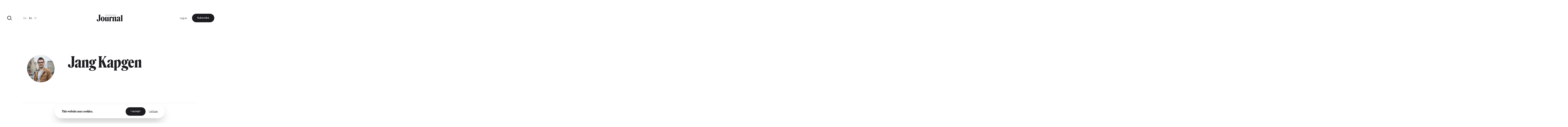

--- FILE ---
content_type: text/html; charset=UTF-8
request_url: https://journal.lu/en/jang-kapgen
body_size: 14767
content:
<!DOCTYPE html>
<html lang="en" dir="ltr" prefix="og: https://ogp.me/ns#">
<head>
  <meta charset="utf-8" />
<link rel="canonical" href="https://journal.lu/en/jang-kapgen" />
<meta property="og:site_name" content="Lëtzebuerger Journal" />
<meta property="og:url" content="https://journal.lu/en/jang-kapgen" />
<meta property="og:title" content="Jang Kapgen" />
<meta property="og:image" content="https://www.journal.lu/themes/journal/src/img/journal-metaimg.jpg" />
<meta property="og:image:secure_url" content="https://www.journal.lu/themes/journal/src/img/journal-metaimg.jpg" />
<meta name="twitter:card" content="summary_large_image" />
<meta name="twitter:site" content="@letzjournal" />
<meta name="twitter:image" content="https://www.journal.lu/themes/journal/src/img/journal-metaimg.jpg" />
<meta name="Generator" content="Drupal 10 (https://www.drupal.org); Commerce 3" />
<meta name="MobileOptimized" content="width" />
<meta name="HandheldFriendly" content="true" />
<meta name="viewport" content="width=device-width, initial-scale=1.0" />
<link rel="alternate" hreflang="de" href="https://journal.lu/de/jang-kapgen" />
<link rel="alternate" hreflang="en" href="https://journal.lu/en/jang-kapgen" />
<link rel="alternate" hreflang="fr" href="https://journal.lu/fr/jang-kapgen" />

    <title>Jang Kapgen | Lëtzebuerger Journal</title>
    <script>
        if(navigator.userAgent.toLowerCase().indexOf("chrome")>-1){var o=["\n %c made by %c explose %c https://www.explose.com/","font-family:Arial; font-size:15px; color: #fff; background: #000; padding:20px 0 20px 20px","font-family:Arial; font-weight:bold; font-size:15px; color: #fff; background: #000; padding:20px 0 20px 0"," font-size:10px; color: #fff; background: #000; padding:25px 20px 21px"];window.console.log.apply(console,o)}else if(window.console){window.console.log("Made by Explose - https://www.explose.com")};
    </script>
    <link rel="icon" href="/themes/journal/src/img/favicon.svg">
<meta name="viewport" content="width=device-width, initial-scale=1.0, maximum-scale=1.0, user-scalable=0">
    <style type="text/css">
[x-cloak] { display: none !important; }
[js-appear] { opacity: 0; }
</style>
    <script>
  window.user = 0;

  if (window.ReactNativeWebView){
    window.ReactNativeWebView.postMessage(JSON.stringify({ action:"setUser", user: "0" , locale: "en" }));
  }



</script>




    <meta name="facebook-domain-verification" content="dcf8id4tckzdfetyrg6benng2y3oip" />
    <meta name="google-site-verification" content="HMtVrZxrJaC49eQbcbZ6k_nh4JzmUVPL_u_1iIyn7PA" />
  <link href="/themes/journal/dist/main.b41a6dd49ea07bd5d7dc.css" rel="stylesheet"></head>
  <body class="font-sans text-base text-black antialiased leading-relaxed overflow-x-hidden" x-data :class="{ 'portrait:overflow-y-hidden': $store.app.page == 'home' && $store.app.isMobile }">

  <a href="#main-content" class="sr-only focus:not-sr-only">
    Skip to main content
  </a>

      <a id="main-content" tabindex="-1"></a>

<script type="text/javascript">

function msieversion()
{
  var isIE11 = !!window.MSInputMethodContext && !!document.documentMode;
  return isIE11;
}

if(msieversion()) {

  var bannerContainer = document.createElement("div");
    bannerContainer.className += 'bg-black text-white fixed m-8 rounded-xl left-0 top-0 right-0 z-60 text-center px-14 py-20';

    var bannerTitle = document.createElement("p");
    bannerTitle.innerHTML = 'You are using an old browser.';
    bannerTitle.className += 'font-serif text-midnight text-2xl leading-none mb-10';

    var bannerText = document.createElement("p");
    bannerText.innerHTML = 'Some Lëtzebuerger Journal features may not work, or may not work properly. We recommend you update your browser, or use an alternative browser such as Microsoft Edge, Google Chrome, Firefox or Safari.';
    bannerText.className += 'mb-16';

    var bannerBtn = document.createElement("a");
    bannerBtn.innerHTML = 'Update my browser';
    bannerBtn.href = 'https://browser-update.org/update.html?force_outdated=true';
    bannerBtn.setAttribute("target", "_blank");
    bannerBtn.className += 'text-black bg-white inline-block pt-5 pb-6 px-12 text-sm font-medium rounded-full transition-background duration-200 ease-in-out hover:bg-opacity-80 focus:outline-none';

    bannerContainer.appendChild(bannerTitle);
    bannerContainer.appendChild(bannerText)
    bannerContainer.appendChild(bannerBtn);
    document.body.appendChild(bannerContainer);

}
</script>

<div
id="js-welcome-loading"
class="bg-blue flex fixed inset-0 z-60 overflow-hidden transform"
x-data x-show="$store.app.page !== 'shop' && $store.app.page !== 'userform' && !$store.app.isApp">
  <div id="js-loader-logo" class="w-96 h-96 m-auto md:w-128 md:h-128"></div>
</div>

<template x-data x-if="$store.app.isMobile">
  <div
id="navbar"
class="fixed left-0 bottom-0 right-0 mb-6 z-50"
x-data="{ langsOpened: false, isShowed: true }"
@scroll.window="if($store.app.page != 'home') { ((window.scrollY > 10) && (window.scrollDirection() == 'bottom')) ? isShowed = false : isShowed = true }"
x-show="isShowed"
x-transition:enter="transition ease-out duration-200"
x-transition:enter-start="opacity-0 transform translate-y-full"
x-transition:enter-end="opacity-100 transform translate-y-0"
x-transition:leave="transition ease-in duration-200"
x-transition:leave-start="opacity-100 transform translate-y-0"
x-transition:leave-end="opacity-0 transform translate-y-full"
>

  <script type="text/jscript">
    window.H.attach(document.getElementById('navbar').querySelectorAll("a:not([data-router-disabled=\"true\"]"));
  </script>

  <div class="m-auto w-min">

    <div
    x-show="langsOpened"
    x-transition:enter="transition ease-out duration-200"
    x-transition:enter-start="opacity-0 transform translate-y-2"
    x-transition:enter-end="opacity-100 transform translate-y-0"
    x-transition:leave="transition ease-in duration-200"
    x-transition:leave-start="opacity-100 transform translate-y-0"
    x-transition:leave-end="opacity-0 transform translate-y-2"
    class="flex justify-end mb-6">
      <div class="bg-white rounded-lg shadow-md p-8">
           <ul class="js-language-switcher flex flex-wrap items-center space-y-3 md:space-y-0 md:space-x-6"><li class="w-full md:w-auto"><a href="/de/jang-kapgen" class="text-sm font-medium opacity-50 transition duration-200 hover:opacity-100" x-data="{}" :class="{ &#039;text-white&#039; : !$store.app.headerIsMinified &amp;&amp; $store.app.headerIsNegative &amp;&amp; !$store.app.isMobile }" data-router-disabled="true" hreflang="de" data-drupal-link-system-path="node/474">De</a></li><li class="w-full md:w-auto"><a href="/en/jang-kapgen" class="text-sm font-medium opacity-50 transition duration-200 hover:opacity-100 opacity-100 is-active" x-data="{}" :class="{ 'text-white' : !$store.app.headerIsMinified &amp;&amp; $store.app.headerIsNegative &amp;&amp; !$store.app.isMobile }" data-router-disabled="true" hreflang="en" data-drupal-link-system-path="node/474" aria-current="page">En</a></li><li class="w-full md:w-auto"><a href="/fr/jang-kapgen" class="text-sm font-medium opacity-50 transition duration-200 hover:opacity-100" x-data="{}" :class="{ &#039;text-white&#039; : !$store.app.headerIsMinified &amp;&amp; $store.app.headerIsNegative &amp;&amp; !$store.app.isMobile }" data-router-disabled="true" hreflang="fr" data-drupal-link-system-path="node/474">Fr</a></li></ul>


      </div>
    </div>

    <div class="bg-black-700 rounded-full flex items-stretch shadow-md py-4 px-4">

      <ul class="flex items-stretch justify-between w-full mx-4">
        <li>
          <a
             href="/en"
             class="block w-20 h-16 rounded-full flex"
             :class="{ 'opacity-50': $store.app.page != 'home' }">
            <svg xmlns="http://www.w3.org/2000/svg" viewBox="0 0 24 24" class="w-10 m-auto" aria-hidden="true"><path class="fill-white" d="M21 20a1 1 0 0 1-1 1H4a1 1 0 0 1-1-1V9.49a1 1 0 0 1 .386-.79l8-6.222a1 1 0 0 1 1.228 0l8 6.222a1 1 0 0 1 .386.79V20zm-2-1V9.978l-7-5.444-7 5.444V19h14z"/></svg>
          </a>
        </li>
        <li>
          <a
             href="/en/articles"
             class="block w-20 h-16 rounded-full flex"
             :class="{ 'opacity-50': $store.app.page != 'search' }">
            <svg xmlns="http://www.w3.org/2000/svg" viewBox="0 0 24 24" class="w-10 m-auto" aria-hidden="true"><path class="fill-white" d="M11 2c4.968 0 9 4.032 9 9s-4.032 9-9 9-9-4.032-9-9 4.032-9 9-9zm0 16c3.867 0 7-3.133 7-7 0-3.868-3.133-7-7-7-3.868 0-7 3.132-7 7 0 3.867 3.132 7 7 7zm8.485.071l2.829 2.828-1.415 1.415-2.828-2.829 1.414-1.414z"/></svg>
          </a>
        </li>
        <li class="ios-hide">
          <a
             href="/en/products"
             class="block w-20 h-16 rounded-full flex"
             :class="{ 'opacity-50': $store.app.page != 'shop' }">
            <svg xmlns="http://www.w3.org/2000/svg" viewBox="0 0 24 24" class="w-10 m-auto" aria-hidden="true"><path class="fill-white" d="M20 22H4a1 1 0 0 1-1-1V3a1 1 0 0 1 1-1h16a1 1 0 0 1 1 1v18a1 1 0 0 1-1 1zm-1-2V4H5v16h14zM9 6v2a3 3 0 0 0 6 0V6h2v2A5 5 0 0 1 7 8V6h2z"/></svg>
          </a>
        </li>
        <li>
          <a
             href="/en/user/login"
             class="block w-20 h-16 rounded-full flex"
             :class="{ 'opacity-50': ($store.app.page != 'account' && $store.app.page != 'userform') }">
            <svg xmlns="http://www.w3.org/2000/svg" viewBox="0 0 24 24" class="w-10 m-auto" aria-hidden="true"><path class="fill-white" d="M4 22a8 8 0 1 1 16 0h-2a6 6 0 1 0-12 0H4zm8-9c-3.315 0-6-2.685-6-6s2.685-6 6-6 6 2.685 6 6-2.685 6-6 6zm0-2c2.21 0 4-1.79 4-4s-1.79-4-4-4-4 1.79-4 4 1.79 4 4 4z"/></svg>
          </a>
        </li>
      </ul>

      <button class="rounded-full flex items-center pl-6 pr-4 focus:outline-none"
              @click="langsOpened = ! langsOpened"
              :class="{ 'bg-white': langsOpened, 'bg-white bg-opacity-5': !langsOpened }">
        <span class="uppercase text-xs font-medium" :class="{ 'text-black': langsOpened, 'text-white': !langsOpened }">en</span>
        <svg
             xmlns="http://www.w3.org/2000/svg"
             viewBox="0 0 24 24"
             width="22"
             height="22"
             class="transform"
             :class="{ 'rotate-180': langsOpened }">
          <path :class="{ 'fill-black': langsOpened, 'fill-white': !langsOpened }" d="M12 15l-4.243-4.243 1.415-1.414L12 12.172l2.828-2.829 1.415 1.414z"/></svg>
      </button>

    </div>

  </div>

</div>
</template>

<template x-data x-if="!$store.app.light">
  <header class="header">

  <script type="text/jscript">
    window.H.attach(document.querySelector('.header').querySelectorAll('[data-router-enabled]'))
  </script>

  <div
  x-data
  :class="{
    'bg-white shadow-sm py-8 header-wrapper-is-minified' : $store.app.headerIsMinified,
    'py-16 md:pt-32' : !$store.app.headerIsMinified,
    'landscape:absolute' : $store.app.page == 'home' && $store.app.isMobile
  }"
  class="header-wrapper fixed z-40 left-0 right-0 top-0 transition-padding duration-200 ease-in-out">

    <div class="flex justify-between items-center px-8 lg:container">

      <a href="/en" data-router-enabled class="block m-auto overflow-hidden h-14 order-2 md:h-16 lg:h-16">


        <svg
          :class="{ '-translate-y-full opacity-0' : $store.app.headerIsMinified }"
          xmlns="http://www.w3.org/2000/svg" overflow="visible" viewBox="0 0 458 121" class="m-auto transform transition-all duration-500 ease-in-out h-full object-contain max-w-full"><path :class="{ 'fill-white' : $store.app.headerIsNegative, 'fill-black' : !$store.app.headerIsNegative }" class="transition duration-1000 linear" d="M29.3 3.8c2.9 1.3 5.1 3.3 6.6 6 1.4 2.7 2.1 5.9 2.1 9.7v70.3c0 8.5-.7 14.9-2.1 19-1.4 4.1-3.1 6.2-5.1 6.2-2 0-3.4-.9-4.1-2.7-.7-1.8-1.3-4.8-1.7-8.9a31 31 0 00-4.1-14.3 10.8 10.8 0 00-9.8-5.6c-2.3 0-4.3.7-6 2-1.7 1.3-2.9 3-3.8 5.1-.9 2-1.3 4.3-1.3 6.6 0 3.6 1 7.1 3.1 10.5 2.1 3.5 5.4 6.3 9.9 8.6a38.9 38.9 0 0017.6 3.4 37 37 0 0015.6-3.3c4.8-2.2 8.7-5.5 11.7-10a30 30 0 004.4-16.6V19.5c0-3.8.6-7 1.9-9.8 1.3-2.8 3.2-4.8 5.7-5.9v-.5H29.3v.5zM130 49.2a37.2 37.2 0 00-10.9-9 28.1 28.1 0 00-13.5-3.3 28 28 0 00-13.4 3.3 34.8 34.8 0 00-10.9 9 46.6 46.6 0 00-7.3 45c1.8 5 4.2 9.5 7.4 13.4a37 37 0 0011 9.2 28.3 28.3 0 0026.7.1 34 34 0 0010.9-9.2 46.6 46.6 0 0010.1-29.3A44.2 44.2 0 00130 49.2zm-15.6 48.3a48 48 0 01-3.4 13.2c-1.5 3.2-3.3 4.8-5.4 4.8-2.1 0-3.9-1.6-5.4-4.8a45 45 0 01-3.3-13.2 155.6 155.6 0 010-38.3c.7-5.5 1.8-9.8 3.3-13 1.5-3.2 3.3-4.7 5.4-4.7 2.2 0 4.1 1.6 5.6 4.7 1.5 3.2 2.6 7.5 3.3 13a152.7 152.7 0 01-.1 38.3zm96.8 11.7a29 29 0 01-1.5-10.4V36h-.3a34.2 34.2 0 01-7.8 5.6 51.4 51.4 0 01-21.3 6.1v.5c2.3 1.2 4 3.1 5 5.6 1 2.5 1.5 6 1.5 10.4v36.2l-5.6 3.4a9.2 9.2 0 01-4.9 1.4c-1.5-.1-2.7-.9-3.6-2.5-.9-1.6-1.3-3.9-1.3-7.1V36h-.4a32.5 32.5 0 01-7.6 5.6 51.4 51.4 0 01-21.3 6.1v.5c2.3 1.2 4 3.1 5.1 5.6 1.1 2.5 1.6 6 1.6 10.4V104c0 4.8 1.1 8.6 3.2 11.6 2.1 2.9 5.3 4.4 9.5 4.4 2.9 0 6-1 9.2-2.9 3.2-1.9 6.2-4.2 9.1-6.9 2.8-2.7 5.2-5.2 7-7.4l.3.2-.2 3.4-.1 4.3V121h.5c4.2-1.9 8.7-3.3 13.6-4.2 4.9-.9 9.9-1.3 15.1-1.4v-.5a10.5 10.5 0 01-4.8-5.7zm131.8 2.2c-.9-2.5-1.4-5.3-1.4-8.2V52.9c0-4.8-1.1-8.6-3.4-11.6a11.7 11.7 0 00-9.7-4.4c-2.8 0-6 .9-9.3 2.6a53.6 53.6 0 00-16.7 13.2l-.3-.2.2-3.4.1-4.3V36h-.5c-1.9 2-4.6 3.9-7.9 5.7a53.8 53.8 0 01-19.9 6 13 13 0 00-2.9-7 8.8 8.8 0 00-7-3.7c-2.2 0-4.5.9-6.9 2.7a30.2 30.2 0 00-10.3 15.5l-.3-.2.2-4.6.1-5.8V36h-.5c-1.9 2-4.5 3.9-7.8 5.7a51.4 51.4 0 01-21.3 6.1v.5c2.3 1.2 4 3 5.1 5.2 1.1 2.2 1.6 5.3 1.6 9.3v40.4a18.2 18.2 0 01-6.7 14.2v.5h36v-.5a19.1 19.1 0 01-4.7-6.1 17.9 17.9 0 01-1.8-8.1v-45l2.1-2.2a3 3 0 012.4-1c1 0 2 .4 3 1.1 1 .7 2 1.6 3 2.5 1 1 2.1 1.8 3.3 2.5 1.2.7 2.5 1.1 4 1.1 2.3 0 4.5-1.1 6.4-3.2 1.9-2.1 2.9-5.1 2.9-8.9v-.9a10 10 0 013.6 4.3c1.1 2.2 1.6 5.3 1.6 9.3v40.4a18.2 18.2 0 01-6.7 14.2v.5h35.9v-.5c-1.9-2-3.5-4.2-4.6-6.4a17 17 0 01-1.7-7.6V55.1c1.7-1.1 3.7-2 5.9-2.5a16 16 0 015.3-.7c1.7.1 3 .9 3.8 2.5.8 1.6 1.2 3.9 1.2 7.1v41.8a18.4 18.4 0 01-6.1 14v.5H347v-.5a12.7 12.7 0 01-4-5.9zm73.9.5a6 6 0 01-2.2.4c-1.5 0-2.8-.7-4-2.1a9.2 9.2 0 01-1.7-5.9l.2-11.5a8141.1 8141.1 0 00.6-25.9l.2-11.3a18 18 0 00-2.8-10.4 17.5 17.5 0 00-8.4-6.2 48.6 48.6 0 00-25.1-.7 41 41 0 00-10.3 4.1c-3.1 1.8-5.6 4-7.5 6.6a14.8 14.8 0 00-2.8 9c0 3.2.9 5.6 2.6 7.5a8.5 8.5 0 006.4 2.7c2.1 0 4-.6 5.6-1.9 1.6-1.3 3.1-2.9 4.3-5 1.3-2 2.4-4.2 3.4-6.4l2.8-6.4c.9-2 1.9-3.7 2.8-5 1-1.3 2.1-1.9 3.3-1.9.9 0 1.6.5 2.1 1.4.5 1 .8 2.2.8 3.7l-.1 9.2-.2 12.1-.1 6.3c-8.2 1.2-15 3.2-20.4 5.9a33 33 0 00-12.2 9.6c-2.7 3.7-4 7.8-4 12.1 0 3.8.7 7 2.1 9.6a14.8 14.8 0 0013.1 8.1 21.6 21.6 0 0013.3-4.8c2.3-1.7 4.8-3.9 7.5-6.8h.2c.2 2.4.8 4.4 1.9 6 1.4 2 3.3 3.5 5.5 4.4 2.2.9 4.6 1.4 7.2 1.4a28.4 28.4 0 0013.5-3.6c2.1-1.2 3.7-2.7 5-4.4l-.5-1.1a5 5 0 01-2.1 1.2zm-30.5-17.3l-.1 11.2c-1.2.8-2.3 1.4-3.4 1.8-1.1.4-2.2.6-3.2.6-1.9 0-3.4-.9-4.5-2.7a16.3 16.3 0 01-1.6-8.2c0-2.9.3-5.8 1-8.7.7-2.8 2-5.3 3.9-7.2a14 14 0 018.2-3.7l-.1 4.1-.2 12.8zm66.9 17.2a19.3 19.3 0 01-1.8-8.7V3.3h-.5c-1.9 2-4.6 3.9-7.9 5.7a54 54 0 01-21.7 6.1v.5c2 1.2 3.7 3.2 4.9 6a21 21 0 011.8 8.5v73.1c0 3.4-.5 6.2-1.6 8.6a14 14 0 01-4.5 5.6v.5h36v-.5a13.8 13.8 0 01-4.7-5.6zM155.7 13.6h-5.1V3.5h-2.1v12h7.2zm15.9 0h-6.2v-3.4h5.6V8.4h-5.6v-3h5.9V3.5h-8v12h8.3zm-5.9-11.2c.4 0 .6-.1.9-.3.2-.2.4-.5.4-.8a1 1 0 00-.4-.8c-.3-.4-.6-.5-.9-.5-.4 0-.6.1-.9.4-.2.2-.3.5-.3.8 0 .3.1.6.3.8.2.3.5.4.9.4zm3.3 0c.4 0 .6-.1.9-.3.2-.2.4-.5.4-.8a1 1 0 00-.4-.8c-.2-.4-.5-.5-.9-.5s-.6.1-.9.4c-.2.2-.3.5-.3.8 0 .3.1.6.3.8.3.3.6.4.9.4zm13.2 13.1h2.1V5.4h3.7V3.5h-9.5v1.9h3.7zm21.6-1.9h-6.7l6.6-8.2V3.5h-9v1.9h6.4l-6.5 8.2v1.9h9.2zm16.3 0H214v-3.4h5.5V8.4H214v-3h5.8V3.5h-8v12h8.3zm14.2 1.7l1.5-.6c.4-.3.8-.6 1-1.1.3-.4.4-1 .4-1.7 0-.8-.2-1.5-.7-2-.5-.5-1.1-.8-1.9-.9a3 3 0 001.5-1c.4-.4.6-1 .6-1.7 0-.5-.1-1-.3-1.4-.2-.4-.5-.7-.8-.9l-1.2-.5-1.3-.2h-4.7v12h4.3c.5.2 1 .2 1.6 0zm-3.9-10h1.7c.8 0 1.4.1 1.8.3.4.2.6.6.6 1.2 0 .5-.2.9-.6 1.2-.4.3-.9.4-1.6.4h-1.9V5.3zm0 8.4v-3.5h2c.9 0 1.5.1 2 .4.4.2.6.7.6 1.3 0 .4-.1.7-.3 1l-.7.5-.9.2-.9.1h-1.8zm16.3.9c.4.4.9.7 1.5.9.6.2 1.2.3 1.9.3s1.3-.1 1.9-.3a4 4 0 002.5-2.4 6 6 0 00.4-2V3.5h-2.1V11l-.1 1c-.1.3-.2.7-.4.9l-.8.7c-.3.2-.8.3-1.3.3s-.9-.1-1.3-.3l-.8-.7c-.2-.3-.4-.6-.4-.9l-.1-1V3.5h-2.1v7.6c0 .7.1 1.4.4 2 0 .6.3 1.1.8 1.5zm25.2-1h-6.1v-3.4h5.5V8.4h-5.5v-3h5.8V3.5h-8v12h8.3zm10.4-3.2h1.6l2.8 5.1h2.6l-3.2-5.3c.8-.2 1.5-.6 2-1.1.5-.5.7-1.3.7-2.1 0-.6-.1-1.2-.4-1.6a3.5 3.5 0 00-2.4-1.7l-1.6-.2h-4.2v12h2.1v-5.1zm0-5.1h1.9l.8.1c.3 0 .5.1.8.3l.6.5a1.9 1.9 0 010 1.7l-.6.5-.8.3-.9.1h-1.7V5.3zm15.9 8.8c.6.6 1.3 1 2.1 1.3.8.3 1.7.5 2.7.5l2.5-.2 2-.7V8.7h-4.6v1.8h2.5v3.1a6 6 0 01-2.4.4c-.7 0-1.3-.1-1.8-.3a3 3 0 01-1.3-.9c-.4-.4-.7-.9-.8-1.4-.2-.5-.3-1.1-.3-1.8 0-.6.1-1.2.3-1.7l.8-1.4a3.8 3.8 0 013-1.2 4 4 0 011.8.4c.5.2 1 .5 1.3.9l1.5-1.6a5 5 0 00-1.9-1.1c-.8-.3-1.7-.4-2.6-.4-.9 0-1.8.1-2.6.4a6 6 0 00-4 5.9c0 .9.2 1.8.5 2.6.2.4.7 1.1 1.3 1.7zm26.2-.5h-6.1v-3.4h5.5V8.4h-5.5v-3h5.8V3.5h-7.9v12h8.2zm10.4-3.2h1.6l2.8 5.1h2.6l-3.2-5.3c.8-.2 1.5-.6 2-1.1.5-.5.7-1.3.7-2.1 0-.6-.1-1.2-.4-1.6a3.5 3.5 0 00-2.4-1.7l-1.6-.2h-4.2v12h2.1v-5.1zm0-5.1h1.9l.8.1c.3 0 .5.1.8.3l.6.5a1.9 1.9 0 010 1.7l-.6.5-.8.3-.9.1h-1.7V5.3z"/></svg>


        
        <svg
        :class="{ '-translate-y-full' : $store.app.headerIsMinified, 'opacity-0' : !$store.app.headerIsMinified }"
        xmlns="http://www.w3.org/2000/svg" viewBox="0 0 188 188" class="m-auto transform transition-all duration-500 ease-in-out h-full object-contain"><rect width="188" height="188" rx="56"/><path fill="#fff" d="M97.6 66v53A19.5 19.5 0 0178 138.3h-1a19.8 19.8 0 01-19.8-19.8v-5a12.3 12.3 0 0112.2-12.3 12 12 0 0112.1 12v5.3a19.8 19.8 0 0019.8 19.8h1A19.5 19.5 0 00122 119V66.1a20.9 20.9 0 012.1-9.9 13.5 13.5 0 016.7-6.1v-.5h-42v.5a13.5 13.5 0 016.7 6.1 20.9 20.9 0 012.2 9.9"/></svg>

      </a>

      <div class="hidden md:justify-end md:order-3 md:flex md:w-128">
        
        <ul class="flex flex-wrap items-center space-x-12">
      <li>
                <a href="/en/user/login" data-router-enabled class="text-sm" x-data :class="{ 'text-white': $store.app.headerIsNegative && !$store.app.headerIsMinified }">Log in</a>
      
      </li>
  
    <li class="ios-hide">
    <a
href="/en/products"data-router-enabled class="bg-black text-white inline-block pt-5 pb-6 px-12 text-sm font-medium rounded-full whitespace-nowrap transition-background duration-200 ease-in-out hover:bg-opacity-80 focus:outline-none">
 Subscribe

</a>
  </li>
  
</ul>



      </div>

      <div class="hidden md:flex md:items-center md:divide-x md:divide-black-100 md:order-1 md:w-128">

        <a href="/en/articles" data-router-enabled class="block relative w-20 h-20 flex group">
          <svg xmlns="http://www.w3.org/2000/svg" viewBox="0 0 24 24" class="w-12 m-auto relative z-10"  aria-hidden="true"><path class="fill-black transition group-hover:fill-white" :class="{ 'fill-white' : $store.app.headerIsNegative && !$store.app.headerIsMinified, 'fill-black' : !$store.app.headerIsNegative && $store.app.headerIsMinified }" d="M11 2c4.968 0 9 4.032 9 9s-4.032 9-9 9-9-4.032-9-9 4.032-9 9-9zm0 16c3.867 0 7-3.133 7-7 0-3.868-3.133-7-7-7-3.868 0-7 3.132-7 7 0 3.867 3.132 7 7 7zm8.485.071l2.829 2.828-1.415 1.415-2.828-2.829 1.414-1.414z"/></svg>
          <div class="absolute inset-0 bg-black rounded-full z-0 transform scale-0 transition-transform duration-200 group-hover:scale-110"></div>
        </a>

        <div class="border-l border-black-100 ml-10 pl-12">
             <ul class="js-language-switcher flex flex-wrap items-center space-y-3 md:space-y-0 md:space-x-6"><li class="w-full md:w-auto"><a href="/de/jang-kapgen" class="text-sm font-medium opacity-50 transition duration-200 hover:opacity-100" x-data="{}" :class="{ &#039;text-white&#039; : !$store.app.headerIsMinified &amp;&amp; $store.app.headerIsNegative &amp;&amp; !$store.app.isMobile }" data-router-disabled="true" hreflang="de" data-drupal-link-system-path="node/474">De</a></li><li class="w-full md:w-auto"><a href="/en/jang-kapgen" class="text-sm font-medium opacity-50 transition duration-200 hover:opacity-100 opacity-100 is-active" x-data="{}" :class="{ 'text-white' : !$store.app.headerIsMinified &amp;&amp; $store.app.headerIsNegative &amp;&amp; !$store.app.isMobile }" data-router-disabled="true" hreflang="en" data-drupal-link-system-path="node/474" aria-current="page">En</a></li><li class="w-full md:w-auto"><a href="/fr/jang-kapgen" class="text-sm font-medium opacity-50 transition duration-200 hover:opacity-100" x-data="{}" :class="{ &#039;text-white&#039; : !$store.app.headerIsMinified &amp;&amp; $store.app.headerIsNegative &amp;&amp; !$store.app.isMobile }" data-router-disabled="true" hreflang="fr" data-drupal-link-system-path="node/474">Fr</a></li></ul>


        </div>
      </div>

    </div>

  </div>

</header>
</template>

<div class="flex flex-wrap">

  <div class="w-full" data-scroll-container x-data :class="{'order-2 lg:ml-auto lg:w-4/6 lg:min-h-screen lg:flex lg:flex-col lg:justify-between': $store.app.light}">

    <template x-data x-if="$store.app.light">
    <header class="header-light container mt-16 absolute top-0 left-0 right-0 z-10 md:relative md:left-auto md:right-auto md:top-auto md:my-24 md:mx-auto lg:mb-32 xl:mb-48" :class="{ 'lg:max-w-screen-md xl:max-w-screen-lg' : $store.app.page == 'shop', 'md:max-w-screen-sm' : $store.app.page !== 'shop' }">

  <script type="text/jscript">
    window.H.attach(document.querySelector('.header-light').querySelectorAll('[data-router-enabled]'))
  </script>

  <div class="header-light-wrapper flex items-center">

    <a href="/en" data-router-enabled>
      <svg xmlns="http://www.w3.org/2000/svg" viewBox="0 0 188 188" class="w-20"><rect width="188" height="188" rx="56"/><path fill="#fff" d="M97.6 66v53A19.5 19.5 0 0178 138.3h-1a19.8 19.8 0 01-19.8-19.8v-5a12.3 12.3 0 0112.2-12.3 12 12 0 0112.1 12v5.3a19.8 19.8 0 0019.8 19.8h1A19.5 19.5 0 00122 119V66.1a20.9 20.9 0 012.1-9.9 13.5 13.5 0 016.7-6.1v-.5h-42v.5a13.5 13.5 0 016.7 6.1 20.9 20.9 0 012.2 9.9"/></svg>
    </a>

    <div class="hidden md:border-l md:border-black-100 md:ml-10 md:pl-12 md:block">
         <ul class="js-language-switcher flex flex-wrap items-center space-y-3 md:space-y-0 md:space-x-6"><li class="w-full md:w-auto"><a href="/de/jang-kapgen" class="text-sm font-medium opacity-50 transition duration-200 hover:opacity-100" x-data="{}" :class="{ &#039;text-white&#039; : !$store.app.headerIsMinified &amp;&amp; $store.app.headerIsNegative &amp;&amp; !$store.app.isMobile }" data-router-disabled="true" hreflang="de" data-drupal-link-system-path="node/474">De</a></li><li class="w-full md:w-auto"><a href="/en/jang-kapgen" class="text-sm font-medium opacity-50 transition duration-200 hover:opacity-100 opacity-100 is-active" x-data="{}" :class="{ 'text-white' : !$store.app.headerIsMinified &amp;&amp; $store.app.headerIsNegative &amp;&amp; !$store.app.isMobile }" data-router-disabled="true" hreflang="en" data-drupal-link-system-path="node/474" aria-current="page">En</a></li><li class="w-full md:w-auto"><a href="/fr/jang-kapgen" class="text-sm font-medium opacity-50 transition duration-200 hover:opacity-100" x-data="{}" :class="{ &#039;text-white&#039; : !$store.app.headerIsMinified &amp;&amp; $store.app.headerIsNegative &amp;&amp; !$store.app.isMobile }" data-router-disabled="true" hreflang="fr" data-drupal-link-system-path="node/474">Fr</a></li></ul>


    </div>

    <div class="hidden md:ml-auto md:block">
      <a
href="/en"data-router-enabled class="bg-black text-white inline-block pt-5 pb-6 px-12 text-sm font-medium rounded-full whitespace-nowrap transition-background duration-200 ease-in-out hover:bg-opacity-80 focus:outline-none">
 Back

</a>
    </div>

  </div>

</header>
    </template>

    <main role="main" :class="{'portrait:h-screen landscape:h-screen-sm': $store.app.page == 'home' && $store.app.isMobile}" data-router-wrapper>
        <article
class="relative h-full pt-64 md:pt-80 lg:pt-96 xl:pt-128"
data-router-view="page" data-href-en="/en/jang-kapgen" data-href-de="/de/jang-kapgen" data-href-fr="/fr/jang-kapgen">

  <div class="container text-center mb-32 lg:border-b lg:border-black-100 lg:flex lg:space-x-32 lg:text-left lg:max-w-screen-md lg:mb-48 lg:pb-48 xl:max-w-screen-lg">

    <div js-appear class="w-64 h-64 mx-auto bg-black-100 rounded-full relative overflow-hidden mb-16 lg:mb-0">
      <img
        alt="Jang Kapgen"
        src="/sites/default/files/styles/thumbnail_focal_crop/public/2021-08/image002.jpg?h=40302002&amp;itok=hzL7HnO_"
        class="absolute inset-0 object-cover w-full h-full"/>
    </div>

    <div class="flex-1">

      <h1 js-appear class="font-serif text-3xl leading-none md:text-4xl lg:text-5xl lg:leading-none xl:text-6xl">Jang Kapgen</h1>

      
      
    </div>

  </div>

  <div class="container mb-32 md:mb-48 lg:mb-64">
    <div class="views-element-container"><div class="js-view-dom-id-5e73428cc12cf9b35b1315ea3db24d7c01cdeaca8dfe1788df7f7bbb64721332">
  
  
  

  
  
  

  <ul class="flex flex-wrap xl:-ml-32 xl:-mb-24">
  <li class="w-full mb-8 xl:w-1/2 xl:pl-32 xl:pb-24">
    <a href="/en/nowhere-left-go-asylum-seekers-pushed-calais" class="block flex items-center space-x-8 group md:space-x-16">
  <div class="w-1/2">
    <div class="relative aspect-ratio-narrow rounded-lg bg-black-100 overflow-hidden lg:aspect-ratio-vertical">
              <div class="absolute inset-0 cover transform transition duration-1000 ease-in-out group-hover:scale-105">
          <picture>
                  <source srcset="/sites/default/files/styles/640/public/upload/media/image/2025-10/Pushed%20to%20calais%2C%20Foto%20-%20Ahmed%20Gul%20251014-2.jpg?itok=A2St8yRl 1x, /sites/default/files/styles/1280/public/upload/media/image/2025-10/Pushed%20to%20calais%2C%20Foto%20-%20Ahmed%20Gul%20251014-2.jpg?itok=5MbMZzyx 2x" media="(min-width: 0px)" type="image/jpeg" width="640" height="427"/>
                  <img width="640" height="427" src="/sites/default/files/styles/640/public/upload/media/image/2025-10/Pushed%20to%20calais%2C%20Foto%20-%20Ahmed%20Gul%20251014-2.jpg?itok=A2St8yRl" alt="" loading="lazy" class="w-full" />

  </picture>

        </div>
          </div>
  </div>
  <div class="w-1/2 space-y-4">
    <span class="text-xs uppercase">Read</span>
    <h2 class="font-serif leading-tight text-xl break-words sm:text-2xl md:text-3xl">Nowhere left to go: Asylum seekers pushed to Calais</h2>
    <ul>
            <li class="text-xs md:text-sm">
        By&nbsp;Jang Kapgen,&nbsp;Ahmed Gul      </li>
                  <li class="text-xs md:text-sm">
       Published on
04 Nov. 2025
      </li>
    </ul>
  </div>
</a>

  </li>
  <li class="w-full mb-8 xl:w-1/2 xl:pl-32 xl:pb-24">
    <a href="/en/accommodating-refugees-luxembourgs-ongoing-struggle" class="block flex items-center space-x-8 group md:space-x-16">
  <div class="w-1/2">
    <div class="relative aspect-ratio-narrow rounded-lg bg-black-100 overflow-hidden lg:aspect-ratio-vertical">
              <div class="absolute inset-0 cover transform transition duration-1000 ease-in-out group-hover:scale-105">
          <picture>
                  <source srcset="/sites/default/files/styles/640/public/upload/media/image/2024-11/Centre%20de%20primo-accueil%2C%20CPA%20Luxembourg-Kirchberg%2C%20Fl%C3%BCchtlingsheim%2C%20Migration%2C%20Asylum%2C%20Foto%20-%20Lex%20Kleren%20241120-2.jpg?itok=HU1CNcYz 1x, /sites/default/files/styles/1280/public/upload/media/image/2024-11/Centre%20de%20primo-accueil%2C%20CPA%20Luxembourg-Kirchberg%2C%20Fl%C3%BCchtlingsheim%2C%20Migration%2C%20Asylum%2C%20Foto%20-%20Lex%20Kleren%20241120-2.jpg?itok=knOJvoWM 2x" media="(min-width: 0px)" type="image/jpeg" width="640" height="426"/>
                  <img width="640" height="426" src="/sites/default/files/styles/640/public/upload/media/image/2024-11/Centre%20de%20primo-accueil%2C%20CPA%20Luxembourg-Kirchberg%2C%20Fl%C3%BCchtlingsheim%2C%20Migration%2C%20Asylum%2C%20Foto%20-%20Lex%20Kleren%20241120-2.jpg?itok=HU1CNcYz" alt="" loading="lazy" class="w-full" />

  </picture>

        </div>
          </div>
  </div>
  <div class="w-1/2 space-y-4">
    <span class="text-xs uppercase">Read</span>
    <h2 class="font-serif leading-tight text-xl break-words sm:text-2xl md:text-3xl">Accommodating refugees: Luxembourg’s ongoing struggle</h2>
    <ul>
            <li class="text-xs md:text-sm">
        By&nbsp;Jang Kapgen,&nbsp;Lex Kleren      </li>
                  <li class="text-xs md:text-sm">
       Published on
18 Apr. 2025
      </li>
    </ul>
  </div>
</a>

  </li>
  <li class="w-full mb-8 xl:w-1/2 xl:pl-32 xl:pb-24">
    <a href="/en/seeking-asylum-luxembourg-laughed-and-offered-simply-leave" class="block flex items-center space-x-8 group md:space-x-16">
  <div class="w-1/2">
    <div class="relative aspect-ratio-narrow rounded-lg bg-black-100 overflow-hidden lg:aspect-ratio-vertical">
              <div class="absolute inset-0 cover transform transition duration-1000 ease-in-out group-hover:scale-105">
          <picture>
                  <source srcset="/sites/default/files/styles/640/public/upload/media/image/2025-02/%2A%20Ahmed%20Gul%2C%20Gefl%C3%BCchteter%2C%20Fl%C3%BCchtling%2C%20Foto%20-%20Lex%20Kleren%20250206-5.jpg?itok=_S7kHhHu 1x, /sites/default/files/styles/1280/public/upload/media/image/2025-02/%2A%20Ahmed%20Gul%2C%20Gefl%C3%BCchteter%2C%20Fl%C3%BCchtling%2C%20Foto%20-%20Lex%20Kleren%20250206-5.jpg?itok=zxUpjfbH 2x" media="(min-width: 0px)" type="image/jpeg" width="640" height="962"/>
                  <img width="640" height="962" src="/sites/default/files/styles/640/public/upload/media/image/2025-02/%2A%20Ahmed%20Gul%2C%20Gefl%C3%BCchteter%2C%20Fl%C3%BCchtling%2C%20Foto%20-%20Lex%20Kleren%20250206-5.jpg?itok=_S7kHhHu" alt="" loading="lazy" class="w-full" />

  </picture>

        </div>
          </div>
  </div>
  <div class="w-1/2 space-y-4">
    <span class="text-xs uppercase">Read</span>
    <h2 class="font-serif leading-tight text-xl break-words sm:text-2xl md:text-3xl">Seeking asylum in Luxembourg: Laughed at and offered to simply leave</h2>
    <ul>
            <li class="text-xs md:text-sm">
        By&nbsp;Jang Kapgen,&nbsp;Lex Kleren      </li>
                  <li class="text-xs md:text-sm">
       Published on
12 Feb. 2025
      </li>
    </ul>
  </div>
</a>

  </li>
  <li class="w-full mb-8 xl:w-1/2 xl:pl-32 xl:pb-24">
    <a href="/en/migration-management-human-cost" class="block flex items-center space-x-8 group md:space-x-16">
  <div class="w-1/2">
    <div class="relative aspect-ratio-narrow rounded-lg bg-black-100 overflow-hidden lg:aspect-ratio-vertical">
              <div class="absolute inset-0 cover transform transition duration-1000 ease-in-out group-hover:scale-105">
          <picture>
                  <source srcset="/sites/default/files/styles/640/public/upload/media/image/2025-01/Migration%20Artikel%20Jang%20Kapgen%2C%20On%20the%20night%20of%20May%2011%2C%20we%20rescued%2067%20people%20from%20a%20wooden%20boat%20in%20danger%20of%20sinking%2C%20Foto%20-%20Anna%20Pantelia%2C%20MSF%202.jpg?itok=dF_2GWFj 1x, /sites/default/files/styles/1280/public/upload/media/image/2025-01/Migration%20Artikel%20Jang%20Kapgen%2C%20On%20the%20night%20of%20May%2011%2C%20we%20rescued%2067%20people%20from%20a%20wooden%20boat%20in%20danger%20of%20sinking%2C%20Foto%20-%20Anna%20Pantelia%2C%20MSF%202.jpg?itok=XxPlWISy 2x" media="(min-width: 0px)" type="image/jpeg" width="640" height="427"/>
                  <img width="640" height="427" src="/sites/default/files/styles/640/public/upload/media/image/2025-01/Migration%20Artikel%20Jang%20Kapgen%2C%20On%20the%20night%20of%20May%2011%2C%20we%20rescued%2067%20people%20from%20a%20wooden%20boat%20in%20danger%20of%20sinking%2C%20Foto%20-%20Anna%20Pantelia%2C%20MSF%202.jpg?itok=dF_2GWFj" alt="" loading="lazy" class="w-full" />

  </picture>

        </div>
          </div>
  </div>
  <div class="w-1/2 space-y-4">
    <span class="text-xs uppercase">Read</span>
    <h2 class="font-serif leading-tight text-xl break-words sm:text-2xl md:text-3xl">&quot;Migration management&quot; with a human cost</h2>
    <ul>
            <li class="text-xs md:text-sm">
        By&nbsp;Jang Kapgen      </li>
                  <li class="text-xs md:text-sm">
       Published on
10 Jan. 2025
      </li>
    </ul>
  </div>
</a>

  </li>
  <li class="w-full mb-8 xl:w-1/2 xl:pl-32 xl:pb-24">
    <a href="/en/press-freedom-promised-tide-change-guatemala" class="block flex items-center space-x-8 group md:space-x-16">
  <div class="w-1/2">
    <div class="relative aspect-ratio-narrow rounded-lg bg-black-100 overflow-hidden lg:aspect-ratio-vertical">
              <div class="absolute inset-0 cover transform transition duration-1000 ease-in-out group-hover:scale-105">
          <picture>
                  <source srcset="/sites/default/files/styles/640/public/upload/media/image/2024-04/%2A%20Pressefreiheit%20Guatemala%2C%20Artikel%20Jang%20Kapgen%2C%20Foto%20-%20Edwin%20Berci%C3%A1n%20-%20No-Ficci%C3%B3n%20240430.jpg?itok=_RBXX98e 1x, /sites/default/files/styles/1280/public/upload/media/image/2024-04/%2A%20Pressefreiheit%20Guatemala%2C%20Artikel%20Jang%20Kapgen%2C%20Foto%20-%20Edwin%20Berci%C3%A1n%20-%20No-Ficci%C3%B3n%20240430.jpg?itok=02Yv-XxY 2x" media="(min-width: 0px)" type="image/jpeg" width="640" height="427"/>
                  <img width="640" height="427" src="/sites/default/files/styles/640/public/upload/media/image/2024-04/%2A%20Pressefreiheit%20Guatemala%2C%20Artikel%20Jang%20Kapgen%2C%20Foto%20-%20Edwin%20Berci%C3%A1n%20-%20No-Ficci%C3%B3n%20240430.jpg?itok=_RBXX98e" alt="" loading="lazy" class="w-full" />

  </picture>

        </div>
          </div>
  </div>
  <div class="w-1/2 space-y-4">
    <span class="text-xs uppercase">Read</span>
    <h2 class="font-serif leading-tight text-xl break-words sm:text-2xl md:text-3xl">Press freedom: A promised tide of change in Guatemala</h2>
    <ul>
            <li class="text-xs md:text-sm">
        By&nbsp;Jang Kapgen      </li>
                  <li class="text-xs md:text-sm">
       Published on
03 May 2024
      </li>
    </ul>
  </div>
</a>

  </li>
  <li class="w-full mb-8 xl:w-1/2 xl:pl-32 xl:pb-24">
    <a href="/en/promises-2018" class="block flex items-center space-x-8 group md:space-x-16">
  <div class="w-1/2">
    <div class="relative aspect-ratio-narrow rounded-lg bg-black-100 overflow-hidden lg:aspect-ratio-vertical">
              <div class="absolute inset-0 cover transform transition duration-1000 ease-in-out group-hover:scale-105">
          <picture>
                  <source srcset="/sites/default/files/styles/640/public/upload/media/image/2022-07/L1008410.jpg?itok=6IpDaJ9c 1x, /sites/default/files/styles/1280/public/upload/media/image/2022-07/L1008410.jpg?itok=DkBl82y- 2x" media="(min-width: 0px)" type="image/jpeg" width="640" height="968"/>
                  <img width="640" height="968" src="/sites/default/files/styles/640/public/upload/media/image/2022-07/L1008410.jpg?itok=6IpDaJ9c" alt="" loading="lazy" class="w-full" />

  </picture>

        </div>
          </div>
  </div>
  <div class="w-1/2 space-y-4">
    <span class="text-xs uppercase">Read</span>
    <h2 class="font-serif leading-tight text-xl break-words sm:text-2xl md:text-3xl">Promises from 2018</h2>
    <ul>
            <li class="text-xs md:text-sm">
        By&nbsp;Jang Kapgen,&nbsp;Lex Kleren      </li>
                  <li class="text-xs md:text-sm">
       Published on
06 Oct. 2023
      </li>
    </ul>
  </div>
</a>

  </li>
  <li class="w-full mb-8 xl:w-1/2 xl:pl-32 xl:pb-24">
    <a href="/en/different-side-our-luxembourgish-history" class="block flex items-center space-x-8 group md:space-x-16">
  <div class="w-1/2">
    <div class="relative aspect-ratio-narrow rounded-lg bg-black-100 overflow-hidden lg:aspect-ratio-vertical">
              <div class="absolute inset-0 cover transform transition duration-1000 ease-in-out group-hover:scale-105">
          <picture>
                  <source srcset="/sites/default/files/styles/640/public/upload/media/image/2023-08/%2A%20Gemengepodcast%20Stadt%2C%20Schueberfouer%2C%20Fouer%2C%20Foto%20-%20Lex%20Kleren%2C%20230828-11.jpg?itok=sNt3ZBqH 1x, /sites/default/files/styles/1280/public/upload/media/image/2023-08/%2A%20Gemengepodcast%20Stadt%2C%20Schueberfouer%2C%20Fouer%2C%20Foto%20-%20Lex%20Kleren%2C%20230828-11.jpg?itok=18Xynn-H 2x" media="(min-width: 0px)" type="image/jpeg" width="640" height="962"/>
                  <img width="640" height="962" src="/sites/default/files/styles/640/public/upload/media/image/2023-08/%2A%20Gemengepodcast%20Stadt%2C%20Schueberfouer%2C%20Fouer%2C%20Foto%20-%20Lex%20Kleren%2C%20230828-11.jpg?itok=sNt3ZBqH" alt="" loading="lazy" class="w-full" />

  </picture>

        </div>
          </div>
  </div>
  <div class="w-1/2 space-y-4">
    <span class="text-xs uppercase">Read</span>
    <h2 class="font-serif leading-tight text-xl break-words sm:text-2xl md:text-3xl">A different side of our Luxembourgish history</h2>
    <ul>
            <li class="text-xs md:text-sm">
        By&nbsp;Jang Kapgen,&nbsp;Lex Kleren      </li>
                  <li class="text-xs md:text-sm">
       Published on
11 Sep. 2023
      </li>
    </ul>
  </div>
</a>

  </li>
  <li class="w-full mb-8 xl:w-1/2 xl:pl-32 xl:pb-24">
    <a href="/en/about-kings-and-queens" class="block flex items-center space-x-8 group md:space-x-16">
  <div class="w-1/2">
    <div class="relative aspect-ratio-narrow rounded-lg bg-black-100 overflow-hidden lg:aspect-ratio-vertical">
              <div class="absolute inset-0 cover transform transition duration-1000 ease-in-out group-hover:scale-105">
          <picture>
                  <source srcset="/sites/default/files/styles/640/public/upload/media/image/2023-06/%2A%20Madame%20Yoko%20-%20Ian%20%2B%20Medusa%20Venom%20-%20Keano%2C%20Drag%20Queens%2C%20Foto%20-%20Lex%20Kleren%2C%20230621.jpg?itok=yBiHMtq1 1x, /sites/default/files/styles/1280/public/upload/media/image/2023-06/%2A%20Madame%20Yoko%20-%20Ian%20%2B%20Medusa%20Venom%20-%20Keano%2C%20Drag%20Queens%2C%20Foto%20-%20Lex%20Kleren%2C%20230621.jpg?itok=ccIG2X_l 2x" media="(min-width: 0px)" type="image/jpeg" width="640" height="962"/>
                  <img width="640" height="962" src="/sites/default/files/styles/640/public/upload/media/image/2023-06/%2A%20Madame%20Yoko%20-%20Ian%20%2B%20Medusa%20Venom%20-%20Keano%2C%20Drag%20Queens%2C%20Foto%20-%20Lex%20Kleren%2C%20230621.jpg?itok=yBiHMtq1" alt="" loading="lazy" class="w-full" />

  </picture>

        </div>
          </div>
  </div>
  <div class="w-1/2 space-y-4">
    <span class="text-xs uppercase">Read</span>
    <h2 class="font-serif leading-tight text-xl break-words sm:text-2xl md:text-3xl">About kings and queens</h2>
    <ul>
            <li class="text-xs md:text-sm">
        By&nbsp;Jang Kapgen,&nbsp;Lex Kleren      </li>
                  <li class="text-xs md:text-sm">
       Published on
07 Jul. 2023
      </li>
    </ul>
  </div>
</a>

  </li>
  <li class="w-full mb-8 xl:w-1/2 xl:pl-32 xl:pb-24">
    <a href="/en/loud-and-proud" class="block flex items-center space-x-8 group md:space-x-16">
  <div class="w-1/2">
    <div class="relative aspect-ratio-narrow rounded-lg bg-black-100 overflow-hidden lg:aspect-ratio-vertical">
              <div class="absolute inset-0 cover transform transition duration-1000 ease-in-out group-hover:scale-105">
          <picture>
                  <source srcset="/sites/default/files/styles/640/public/upload/media/image/2023-06/ITV%20Kusa%C3%AF%20Kedri.%20Sandra%20Laborier%2C%20Rainbox%20Center%2C%20LGBGQ%2C%20Sichtbarkeit%20der%20Queeren%20Community%20in%20Luxemburg%2C%20Foto%20-%20Lex%20Kleren%2C%20230616-5.jpg?itok=v4r8FVov 1x, /sites/default/files/styles/1280/public/upload/media/image/2023-06/ITV%20Kusa%C3%AF%20Kedri.%20Sandra%20Laborier%2C%20Rainbox%20Center%2C%20LGBGQ%2C%20Sichtbarkeit%20der%20Queeren%20Community%20in%20Luxemburg%2C%20Foto%20-%20Lex%20Kleren%2C%20230616-5.jpg?itok=9Ag8WOw3 2x" media="(min-width: 0px)" type="image/jpeg" width="640" height="426"/>
                  <img width="640" height="426" src="/sites/default/files/styles/640/public/upload/media/image/2023-06/ITV%20Kusa%C3%AF%20Kedri.%20Sandra%20Laborier%2C%20Rainbox%20Center%2C%20LGBGQ%2C%20Sichtbarkeit%20der%20Queeren%20Community%20in%20Luxemburg%2C%20Foto%20-%20Lex%20Kleren%2C%20230616-5.jpg?itok=v4r8FVov" alt="" loading="lazy" class="w-full" />

  </picture>

        </div>
          </div>
  </div>
  <div class="w-1/2 space-y-4">
    <span class="text-xs uppercase">Read</span>
    <h2 class="font-serif leading-tight text-xl break-words sm:text-2xl md:text-3xl">Loud and proud? </h2>
    <ul>
            <li class="text-xs md:text-sm">
        By&nbsp;Jang Kapgen,&nbsp;Lex Kleren      </li>
                  <li class="text-xs md:text-sm">
       Published on
03 Jul. 2023
      </li>
    </ul>
  </div>
</a>

  </li>
  <li class="w-full mb-8 xl:w-1/2 xl:pl-32 xl:pb-24">
    <a href="/en/lgbt-ukraine-one-year-later" class="block flex items-center space-x-8 group md:space-x-16">
  <div class="w-1/2">
    <div class="relative aspect-ratio-narrow rounded-lg bg-black-100 overflow-hidden lg:aspect-ratio-vertical">
              <div class="absolute inset-0 cover transform transition duration-1000 ease-in-out group-hover:scale-105">
          <picture>
                  <source srcset="/sites/default/files/styles/640/public/upload/media/image/2022-03/_LEX0395.jpg?itok=svFDDW4Y 1x, /sites/default/files/styles/1280/public/upload/media/image/2022-03/_LEX0395.jpg?itok=rkqHAnw6 2x" media="(min-width: 0px)" type="image/jpeg" width="640" height="426"/>
                  <img width="640" height="426" src="/sites/default/files/styles/640/public/upload/media/image/2022-03/_LEX0395.jpg?itok=svFDDW4Y" alt="" loading="lazy" class="w-full" />

  </picture>

        </div>
          </div>
  </div>
  <div class="w-1/2 space-y-4">
    <span class="text-xs uppercase">Read</span>
    <h2 class="font-serif leading-tight text-xl break-words sm:text-2xl md:text-3xl">LGBT+ in Ukraine: One year later</h2>
    <ul>
            <li class="text-xs md:text-sm">
        By&nbsp;Jang Kapgen,&nbsp;Lex Kleren      </li>
                  <li class="text-xs md:text-sm">
       Published on
10 Mar. 2023
      </li>
    </ul>
  </div>
</a>

  </li>
  <li class="w-full mb-8 xl:w-1/2 xl:pl-32 xl:pb-24">
    <a href="/en/amuse-bouche-new-taste-cest-karma" class="block flex items-center space-x-8 group md:space-x-16">
  <div class="w-1/2">
    <div class="relative aspect-ratio-narrow rounded-lg bg-black-100 overflow-hidden lg:aspect-ratio-vertical">
              <div class="absolute inset-0 cover transform transition duration-1000 ease-in-out group-hover:scale-105">
          <picture>
                  <source srcset="/sites/default/files/styles/640/public/upload/media/image/2022-11/Studio%20Session-374-Edit.jpg?itok=9Wbn7YlV 1x, /sites/default/files/styles/1280/public/upload/media/image/2022-11/Studio%20Session-374-Edit.jpg?itok=soBb12G3 2x" media="(min-width: 0px)" type="image/jpeg" width="640" height="959"/>
                  <img width="640" height="959" src="/sites/default/files/styles/640/public/upload/media/image/2022-11/Studio%20Session-374-Edit.jpg?itok=9Wbn7YlV" alt="" loading="lazy" class="w-full" />

  </picture>

        </div>
          </div>
  </div>
  <div class="w-1/2 space-y-4">
    <span class="text-xs uppercase">Read</span>
    <h2 class="font-serif leading-tight text-xl break-words sm:text-2xl md:text-3xl">Amuse Bouche, a new taste of C’est Karma</h2>
    <ul>
            <li class="text-xs md:text-sm">
        By&nbsp;Jang Kapgen,&nbsp;Pit Reding      </li>
                  <li class="text-xs md:text-sm">
       Published on
17 Nov. 2022
      </li>
    </ul>
  </div>
</a>

  </li>
  <li class="w-full mb-8 xl:w-1/2 xl:pl-32 xl:pb-24">
    <a href="/en/under-blanket-leaves" class="block flex items-center space-x-8 group md:space-x-16">
  <div class="w-1/2">
    <div class="relative aspect-ratio-narrow rounded-lg bg-black-100 overflow-hidden lg:aspect-ratio-vertical">
              <div class="absolute inset-0 cover transform transition duration-1000 ease-in-out group-hover:scale-105">
          <picture>
                  <source srcset="/sites/default/files/styles/640/public/upload/media/image/2022-08/L1009646_0.jpg?itok=aeaeoCM6 1x, /sites/default/files/styles/1280/public/upload/media/image/2022-08/L1009646_0.jpg?itok=Q1B0qEnW 2x" media="(min-width: 0px)" type="image/jpeg" width="640" height="968"/>
                  <img width="640" height="968" src="/sites/default/files/styles/640/public/upload/media/image/2022-08/L1009646_0.jpg?itok=aeaeoCM6" alt="" loading="lazy" class="w-full" />

  </picture>

        </div>
          </div>
  </div>
  <div class="w-1/2 space-y-4">
    <span class="text-xs uppercase">Read</span>
    <h2 class="font-serif leading-tight text-xl break-words sm:text-2xl md:text-3xl">Under a blanket of leaves</h2>
    <ul>
            <li class="text-xs md:text-sm">
        By&nbsp;Jang Kapgen,&nbsp;Lex Kleren      </li>
                  <li class="text-xs md:text-sm">
       Published on
02 Sep. 2022
      </li>
    </ul>
  </div>
</a>

  </li>
</ul>

      <nav id="pager" class="flex mt-16 md:mt-24 lg:mt-32" role="navigation" aria-labelledby="pagination-heading">
    <h4 id="pagination-heading" class="hidden">Pagination</h4>
    <ul class="m-auto flex items-center w-full justify-around space-x-2 sm:space-x-4 md:justify-center md:space-x-6 lg:space-x-8">
                                                        <li class="px-2  text-black md:px-4">
                                          <a href="?page=0" title="Current page" aria-current="page" class="group font-serif text-current text-lg flex flex-col hover:text-black sm:text-xl md:text-2xl">
            <span>1</span>
            <span class="opacity-100 translate-y-0 w-2 h-2 bg-current m-auto rounded-full transform transition duration-300"></span>
          </a>
        </li>
              <li class="px-2 text-black-300 md:px-4">
                                          <a href="?page=1" title="Go to page 2" class="group font-serif text-current text-lg flex flex-col hover:text-black sm:text-xl md:text-2xl">
            <span>2</span>
            <span class="opacity-0 translate-y-4 group-hover:translate-y-0 group-hover:opacity-100 w-2 h-2 bg-current m-auto rounded-full transform transition duration-300"></span>
          </a>
        </li>
                                      <li class="-mt-2">
          <a
href="?page=1"class="block bg-black w-14 h-14 flex rounded-full group transition duration-200 ease-in-out sm:w-16 sm:h-16 md:w-20 md:h-20 hover:bg-opacity-80 focus:outline-none focus:bg-opacity-100">
  <svg xmlns="http://www.w3.org/2000/svg" viewBox="0 0 24 24" class="w-6 m-auto transition duration-200 transform group-hover:scale-110 group-focus:scale-95 focus:outline-none sm:w-8 md:w-10">
                <path class="fill-white" d="M13.172 12l-4.95-4.95 1.414-1.414L16 12l-6.364 6.364-1.414-1.414z"/>
              </svg>
</a>
        </li>
                          <li class="-mt-2">
          <a
href="?page=1"class="block bg-black w-14 h-14 flex rounded-full group transition duration-200 ease-in-out sm:w-16 sm:h-16 md:w-20 md:h-20 hover:bg-opacity-80 focus:outline-none focus:bg-opacity-100">
  <svg xmlns="http://www.w3.org/2000/svg" viewBox="0 0 24 24" class="w-6 m-auto transition duration-200 transform group-hover:scale-110 group-focus:scale-95 focus:outline-none sm:w-8 md:w-10">
                <path class="fill-white" d="M10.3 12L5.4 7l1.4-1.4 6.4 6.4-6.4 6.4L5.4 17l4.9-5zm5.5 0l-4.9-5 1.4-1.4 6.4 6.4-6.4 6.4-1.5-1.4 5-5z"/>
              </svg>
</a>
        </li>
          </ul>
  </nav>


  
  

  
  
</div>
</div>

  </div>

  <div class="bg-pink py-32 md:py-48 lg:py-64">
    <div class="container mb-32">
      <h4 class="font-serif text-5xl text-center leading-none mb-16 lg:text-6xl">Meet the gang
</h4>
    </div>
    <div class="relative">
      <div class="container relative z-10">
      <div class="views-element-container"><div class="js-view-dom-id-32c122656144cbf6fe6e0229ba869730aa15d81a34c916b10bd7985f2ee0d287">
  
  
  

  
  
  

  
<div
id="swiper-members"x-data="{swiper: null}"
x-init="swiper = new window.swiper($refs.container, {
loop: true,
lazy: { loadPrevNext: true },
autoplay: { delay: 5000 },
spaceBetween: 32,
slidesPerView: 1,
centeredSlides: true,
breakpoints: {
  768: {
    slidesPerView: 2,
    spaceBetween: 64,
  },
  1024: {
    slidesPerView: 3,
    spaceBetween: 96,
  }
},
pagination: {
  el: '.swiper-pagination'
},
})">
  <div class="swiper-container relative" x-ref="container">
    <ul class="swiper-wrapper">
          <li class="swiper-slide w-auto">
    <a href="/en/melody-hansen" class="block">
  <div class="aspect-ratio bg-black-100 relative">
    <div class="absolute inset-0">
      <img src="/sites/default/files/styles/1280/public/2025-08/Melody%20Hansen.jpg?itok=SBMwb6uZ" alt="Melody Hansen" class="object-cover w-full h-full">
    </div>
  </div>
  <div class="text-center mt-8 md:text-left">
  <h4 class="font-serif text-2xl md:text-3xl">
<span>Melody Hansen</span>
<h4/>
  <p>

  <div class="field field--name-field-function field--type-string">Editor-in-chief</div>
</p>
  <div>
</a>

  </li>
    <li class="swiper-slide w-auto">
    <a href="/en/lynn-warken" class="block">
  <div class="aspect-ratio bg-black-100 relative">
    <div class="absolute inset-0">
      <img src="/sites/default/files/styles/1280/public/2023-10/Lynn%20Warken%2C%20Equipe%20Journal%202023%2C%20Jounalist%2C%20Redaktion%2C%20230929-8.jpg?itok=aU1410a3" alt="Lynn Warken" class="object-cover w-full h-full">
    </div>
  </div>
  <div class="text-center mt-8 md:text-left">
  <h4 class="font-serif text-2xl md:text-3xl">
<span>Lynn Warken</span>
<h4/>
  <p>

  <div class="field field--name-field-function field--type-string">Managing director</div>
</p>
  <div>
</a>

  </li>
    <li class="swiper-slide w-auto">
    <a href="/en/misch-pautsch" class="block">
  <div class="aspect-ratio bg-black-100 relative">
    <div class="absolute inset-0">
      <img src="/sites/default/files/styles/1280/public/2023-10/Misch%20Pautsch%2C%20Equipe%20Journal%202023%2C%20Jounalist%2C%20Redaktion%2C%20230922.jpg?itok=dQDW7wTa" alt="Misch Pautsch" class="object-cover w-full h-full">
    </div>
  </div>
  <div class="text-center mt-8 md:text-left">
  <h4 class="font-serif text-2xl md:text-3xl">
<span>Misch Pautsch</span>
<h4/>
  <p>

  <div class="field field--name-field-function field--type-string">Journalist and photojournalist</div>
</p>
  <div>
</a>

  </li>
    <li class="swiper-slide w-auto">
    <a href="/en/maxime-toussaint" class="block">
  <div class="aspect-ratio bg-black-100 relative">
    <div class="absolute inset-0">
      <img src="/sites/default/files/styles/1280/public/2025-09/Maxime%20Toussaint%2C%20Equipe%20Journal%202023%2C%20Jounalist%2C%20Redaktion%2C%20230929-2.jpg?itok=Q35vkk_G" alt="Maxime Toussaint" class="object-cover w-full h-full">
    </div>
  </div>
  <div class="text-center mt-8 md:text-left">
  <h4 class="font-serif text-2xl md:text-3xl">
<span>Maxime Toussaint</span>
<h4/>
  <p>

  <div class="field field--name-field-function field--type-string">Head of Podcast</div>
</p>
  <div>
</a>

  </li>
    <li class="swiper-slide w-auto">
    <a href="/en/laura-tomassini" class="block">
  <div class="aspect-ratio bg-black-100 relative">
    <div class="absolute inset-0">
      <img src="/sites/default/files/styles/1280/public/2023-10/Laura%20Tomassini%2C%20Equipe%20Journal%202023%2C%20Jounalist%2C%20Redaktion%2C%20230929-6.jpg?itok=aBB-naBc" alt="Laura Tomassini" class="object-cover w-full h-full">
    </div>
  </div>
  <div class="text-center mt-8 md:text-left">
  <h4 class="font-serif text-2xl md:text-3xl">
<span>Laura Tomassini</span>
<h4/>
  <p>

  <div class="field field--name-field-function field--type-string">Freelance journalist</div>
</p>
  <div>
</a>

  </li>
    <li class="swiper-slide w-auto">
    <a href="/en/christian-block" class="block">
  <div class="aspect-ratio bg-black-100 relative">
    <div class="absolute inset-0">
      <img src="/sites/default/files/styles/1280/public/2023-10/Christian%20Block%2C%20Equipe%20Journal%202023%2C%20Jounalist%2C%20Redaktion%2C%20230929-9.jpg?itok=2BehmTDE" alt="Christian Block" class="object-cover w-full h-full">
    </div>
  </div>
  <div class="text-center mt-8 md:text-left">
  <h4 class="font-serif text-2xl md:text-3xl">
<span>Christian Block</span>
<h4/>
  <p>

  <div class="field field--name-field-function field--type-string">Deputy editor-in-chef</div>
</p>
  <div>
</a>

  </li>
    <li class="swiper-slide w-auto">
    <a href="/en/camille-frati" class="block">
  <div class="aspect-ratio bg-black-100 relative">
    <div class="absolute inset-0">
      <img src="/sites/default/files/styles/1280/public/2023-10/Camille%20Frati%2C%20Equipe%20Journal%202023%2C%20Jounalist%2C%20Redaktion%2C%20230929-4.jpg?itok=MZvwiJy6" alt="Camille Frati" class="object-cover w-full h-full">
    </div>
  </div>
  <div class="text-center mt-8 md:text-left">
  <h4 class="font-serif text-2xl md:text-3xl">
<span>Camille Frati</span>
<h4/>
  <p>

  <div class="field field--name-field-function field--type-string">Journalist</div>
</p>
  <div>
</a>

  </li>
    <li class="swiper-slide w-auto">
    <a href="/en/lex-kleren" class="block">
  <div class="aspect-ratio bg-black-100 relative">
    <div class="absolute inset-0">
      <img src="/sites/default/files/styles/1280/public/2023-10/Lex%20Kleren%2C%20Equipe%20Journal%202023%2C%20Jounalist%2C%20Redaktion%2C%20230929-3.jpg?itok=8h2Pm5Yz" alt="Lex Kleren" class="object-cover w-full h-full">
    </div>
  </div>
  <div class="text-center mt-8 md:text-left">
  <h4 class="font-serif text-2xl md:text-3xl">
<span>Lex Kleren</span>
<h4/>
  <p>

  <div class="field field--name-field-function field--type-string">Photojournalist and editor</div>
</p>
  <div>
</a>

  </li>
    <li class="swiper-slide w-auto">
    <a href="/en/pascal-steinwachs" class="block">
  <div class="aspect-ratio bg-black-100 relative">
    <div class="absolute inset-0">
      <img src="/sites/default/files/styles/1280/public/2025-08/Pascal%20Steinwachs.jpg?itok=Ba1dpJ_J" alt="Pascal Steinwachs" class="object-cover w-full h-full">
    </div>
  </div>
  <div class="text-center mt-8 md:text-left">
  <h4 class="font-serif text-2xl md:text-3xl">
<span>Pascal Steinwachs</span>
<h4/>
  <p>

  <div class="field field--name-field-function field--type-string">Journalist</div>
</p>
  <div>
</a>

  </li>
    <li class="swiper-slide w-auto">
    <a href="/en/jill-lallemang" class="block">
  <div class="aspect-ratio bg-black-100 relative">
    <div class="absolute inset-0">
      <img src="/sites/default/files/styles/1280/public/2021-02/Jill%20Lallemang_1.jpeg?itok=N7EeMqUh" alt="Jill Lallemang" class="object-cover w-full h-full">
    </div>
  </div>
  <div class="text-center mt-8 md:text-left">
  <h4 class="font-serif text-2xl md:text-3xl">
<span>Jill Lallemang</span>
<h4/>
  <p>

  <div class="field field--name-field-function field--type-string">Freelance contributor</div>
</p>
  <div>
</a>

  </li>
    <li class="swiper-slide w-auto">
    <a href="/en/gilles-kayser" class="block">
  <div class="aspect-ratio bg-black-100 relative">
    <div class="absolute inset-0">
      <img src="/sites/default/files/styles/1280/public/2021-12/Gilles%20Kayser.jpg?itok=R4yPHYxt" alt="Gilles Kayser" class="object-cover w-full h-full">
    </div>
  </div>
  <div class="text-center mt-8 md:text-left">
  <h4 class="font-serif text-2xl md:text-3xl">
<span>Gilles Kayser</span>
<h4/>
  <p>

  <div class="field field--name-field-function field--type-string">Freelance photographer</div>
</p>
  <div>
</a>

  </li>
    <li class="swiper-slide w-auto">
    <a href="/en/marc-lazzarini" class="block">
  <div class="aspect-ratio bg-black-100 relative">
    <div class="absolute inset-0">
      <img src="/sites/default/files/styles/1280/public/2021-05/Marc%20Lazzarini%20cropped_1.jpg?itok=hH5cxtKU" alt="Marc Lazzarini" class="object-cover w-full h-full">
    </div>
  </div>
  <div class="text-center mt-8 md:text-left">
  <h4 class="font-serif text-2xl md:text-3xl">
<span>Marc Lazzarini</span>
<h4/>
  <p>

  <div class="field field--name-field-function field--type-string">Freelance camera operator and photographer</div>
</p>
  <div>
</a>

  </li>
    <li class="swiper-slide w-auto">
    <a href="/en/sherley-de-deurwaerder" class="block">
  <div class="aspect-ratio bg-black-100 relative">
    <div class="absolute inset-0">
      <img src="/sites/default/files/styles/1280/public/2025-08/Sherley%20De%20Deurwaerder.jpg?itok=2LnEeK2m" alt="Sherley De Deurwaerder" class="object-cover w-full h-full">
    </div>
  </div>
  <div class="text-center mt-8 md:text-left">
  <h4 class="font-serif text-2xl md:text-3xl">
<span>Sherley De Deurwaerder</span>
<h4/>
  <p>

  <div class="field field--name-field-function field--type-string">Journalist</div>
</p>
  <div>
</a>

  </li>
    <li class="swiper-slide w-auto">
    <a href="/en/buddy" class="block">
  <div class="aspect-ratio bg-black-100 relative">
    <div class="absolute inset-0">
      <img src="/sites/default/files/styles/1280/public/2023-10/Buddy%2C%20Equipe%20Journal%202023%2C%20Jounalist%2C%20Redaktion%2C%20230929.jpg?itok=w2v4cIHO" alt="Buddy" class="object-cover w-full h-full">
    </div>
  </div>
  <div class="text-center mt-8 md:text-left">
  <h4 class="font-serif text-2xl md:text-3xl">
<span>Buddy</span>
<h4/>
  <p>

  <div class="field field--name-field-function field--type-string">Feelgood manager</div>
</p>
  <div>
</a>

  </li>
    <li class="swiper-slide w-auto">
    <a href="/en/audrey-somnard" class="block">
  <div class="aspect-ratio bg-black-100 relative">
    <div class="absolute inset-0">
      <img src="/sites/default/files/styles/1280/public/2023-10/Audrey%20Somnard%2C%20Equipe%20Journal%202023%2C%20Jounalist%2C%20Redaktion%2C%20230929.jpg?itok=3csWXjM-" alt="Audrey Somnard" class="object-cover w-full h-full">
    </div>
  </div>
  <div class="text-center mt-8 md:text-left">
  <h4 class="font-serif text-2xl md:text-3xl">
<span>Audrey Somnard</span>
<h4/>
  <p>

  <div class="field field--name-field-function field--type-string">Freelance Journalist</div>
</p>
  <div>
</a>

  </li>
    <li class="swiper-slide w-auto">
    <a href="/en/daniel-seel" class="block">
  <div class="aspect-ratio bg-black-100 relative">
    <div class="absolute inset-0">
      <img src="/sites/default/files/styles/1280/public/2025-08/Daniel%20Seel.jpg?itok=8efr6_Gh" alt="Daniel Seel" class="object-cover w-full h-full">
    </div>
  </div>
  <div class="text-center mt-8 md:text-left">
  <h4 class="font-serif text-2xl md:text-3xl">
<span>Daniel Seel</span>
<h4/>
  <p>

  <div class="field field--name-field-function field--type-string">Scoial Media Manager</div>
</p>
  <div>
</a>

  </li>
    <li class="swiper-slide w-auto">
    <a href="/en/ilana-joseph" class="block">
  <div class="aspect-ratio bg-black-100 relative">
    <div class="absolute inset-0">
      <img src="/sites/default/files/styles/1280/public/2025-09/Ilana%20Joseph.jpg?itok=469QpX87" alt="Ilana Joseph" class="object-cover w-full h-full">
    </div>
  </div>
  <div class="text-center mt-8 md:text-left">
  <h4 class="font-serif text-2xl md:text-3xl">
<span>Ilana Joseph</span>
<h4/>
  <p>

  <div class="field field--name-field-function field--type-string">Content Producer</div>
</p>
  <div>
</a>

  </li>
        </ul>
    <div class="mx-auto container flex items-center mt-12 justify-center sm:justify-between md:max-w-screen-sm lg:max-w-screen-md">

      <div class="swiper-pagination flex items-center justify-center space-x-4"></div>

            <div class="hidden sm:flex sm:space-x-4">
        <button @click="swiper.slidePrev()" class="bg-black w-16 h-16 flex rounded-full transition-colors duration-250 ease-in-out hover:bg-black-400 focus:outline-none">
          <svg xmlns="http://www.w3.org/2000/svg" viewBox="0 0 24 24" class="w-8 m-auto"><path class="fill-white" d="M10.828 12l4.95 4.95-1.414 1.414L8 12l6.364-6.364 1.414 1.414z"/></svg>
        </button>
        <button @click="swiper.slideNext()" class="bg-black w-16 h-16 flex rounded-full transition-colors duration-250 ease-in-out hover:bg-black-400 focus:outline-none">
          <svg xmlns="http://www.w3.org/2000/svg" viewBox="0 0 24 24" class="w-8 m-auto"><path class="fill-white" d="M13.172 12l-4.95-4.95 1.414-1.414L16 12l-6.364 6.364-1.414-1.414z"/></svg>
        </button>
      </div>
      
    </div>
  </div>
</div>

    

  
  

  
  
</div>
</div>

      </div>
    </div>
  </div>

  </article>


    </main>

    <template x-data x-if="!$store.app.light">
    <footer
id="footer"
class="container pt-24 pb-44 md:flex md:items-center md:justify-between lg:py-32 lg:max-w-screen-lg xl:py-48"
x-data x-show.transition="(!$store.app.isMobile && $store.app.page == 'home' && !$store.app.loader) || ($store.app.page !== 'home' && !$store.app.loader)">

  <script type="text/jscript">
    window.H.attach(document.getElementById('footer').querySelectorAll('a'));
  </script>

  <div class="flex items-center">
    <div class="border-r border-black-100 mr-8 pr-8 lg:mr-10 lg:pr-10">
      <svg xmlns="http://www.w3.org/2000/svg" viewBox="0 0 188 188" class="w-14 lg:w-20"><rect width="188" height="188" rx="56"/><path fill="#fff" d="M97.6 66v53A19.5 19.5 0 0178 138.3h-1a19.8 19.8 0 01-19.8-19.8v-5a12.3 12.3 0 0112.2-12.3 12 12 0 0112.1 12v5.3a19.8 19.8 0 0019.8 19.8h1A19.5 19.5 0 00122 119V66.1a20.9 20.9 0 012.1-9.9 13.5 13.5 0 016.7-6.1v-.5h-42v.5a13.5 13.5 0 016.7 6.1 20.9 20.9 0 012.2 9.9"/></svg>
    </div>
    <ul class="flex items-center space-x-8 lg:space-x-10">
  <li>
    <a href="https://www.facebook.com/letzjournal" target="_blank" class="block transform transition duration-200 hover:scale-110 hover:opacity-50">
      <svg xmlns="http://www.w3.org/2000/svg" viewBox="0 0 24 24" class="w-10"><path class="fill-black" d="M13 9h4.5l-.5 2h-4v9h-2v-9H7V9h4V7.128c0-1.783.186-2.43.534-3.082a3.635 3.635 0 0 1 1.512-1.512C13.698 2.186 14.345 2 16.128 2c.522 0 .98.05 1.372.15V4h-1.372c-1.324 0-1.727.078-2.138.298-.304.162-.53.388-.692.692-.22.411-.298.814-.298 2.138V9z"/></svg>
    </a>
  </li>
  <li>
    <a href="https://www.instagram.com/letzjournal/" target="_blank" class="block transform transition duration-200 hover:scale-110 hover:opacity-50">
      <svg xmlns="http://www.w3.org/2000/svg" viewBox="0 0 24 24" class="w-10"><path class="fill-black" d="M12 9a3 3 0 1 0 0 6 3 3 0 0 0 0-6zm0-2a5 5 0 1 1 0 10 5 5 0 0 1 0-10zm6.5-.25a1.25 1.25 0 0 1-2.5 0 1.25 1.25 0 0 1 2.5 0zM12 4c-2.474 0-2.878.007-4.029.058-.784.037-1.31.142-1.798.332-.434.168-.747.369-1.08.703a2.89 2.89 0 0 0-.704 1.08c-.19.49-.295 1.015-.331 1.798C4.006 9.075 4 9.461 4 12c0 2.474.007 2.878.058 4.029.037.783.142 1.31.331 1.797.17.435.37.748.702 1.08.337.336.65.537 1.08.703.494.191 1.02.297 1.8.333C9.075 19.994 9.461 20 12 20c2.474 0 2.878-.007 4.029-.058.782-.037 1.309-.142 1.797-.331.433-.169.748-.37 1.08-.702.337-.337.538-.65.704-1.08.19-.493.296-1.02.332-1.8.052-1.104.058-1.49.058-4.029 0-2.474-.007-2.878-.058-4.029-.037-.782-.142-1.31-.332-1.798a2.911 2.911 0 0 0-.703-1.08 2.884 2.884 0 0 0-1.08-.704c-.49-.19-1.016-.295-1.798-.331C14.925 4.006 14.539 4 12 4zm0-2c2.717 0 3.056.01 4.122.06 1.065.05 1.79.217 2.428.465.66.254 1.216.598 1.772 1.153a4.908 4.908 0 0 1 1.153 1.772c.247.637.415 1.363.465 2.428.047 1.066.06 1.405.06 4.122 0 2.717-.01 3.056-.06 4.122-.05 1.065-.218 1.79-.465 2.428a4.883 4.883 0 0 1-1.153 1.772 4.915 4.915 0 0 1-1.772 1.153c-.637.247-1.363.415-2.428.465-1.066.047-1.405.06-4.122.06-2.717 0-3.056-.01-4.122-.06-1.065-.05-1.79-.218-2.428-.465a4.89 4.89 0 0 1-1.772-1.153 4.904 4.904 0 0 1-1.153-1.772c-.248-.637-.415-1.363-.465-2.428C2.013 15.056 2 14.717 2 12c0-2.717.01-3.056.06-4.122.05-1.066.217-1.79.465-2.428a4.88 4.88 0 0 1 1.153-1.772A4.897 4.897 0 0 1 5.45 2.525c.638-.248 1.362-.415 2.428-.465C8.944 2.013 9.283 2 12 2z"/></svg>
    </a>
  </li>
  <li>
    <a href="https://www.linkedin.com/company/letzjournal" target="_blank" class="block transform transition duration-200 hover:scale-110 hover:opacity-50">
      <svg xmlns="http://www.w3.org/2000/svg" viewBox="0 0 24 24" class="w-10"><path class="fill-black" d="M12 9.55C12.917 8.613 14.111 8 15.5 8a5.5 5.5 0 0 1 5.5 5.5V21h-2v-7.5a3.5 3.5 0 0 0-7 0V21h-2V8.5h2v1.05zM5 6.5a1.5 1.5 0 1 1 0-3 1.5 1.5 0 0 1 0 3zm-1 2h2V21H4V8.5z"/></svg>
    </a>
  </li>
</ul>
  </div>

  <div class="flex flex-wrap items-center mt-8 md:mt-0">
    
        <ul class="flex flex-wrap">
      <li class="mr-6 last:mr-0">
    <a href="/en/about" class="text-xs opacity-50 transition duration-200  hover:opacity-100" data-drupal-link-system-path="node/90">About</a>
  </li>
    <li class="mr-6 last:mr-0">
    <a href="/en/legal-notice" class="text-xs opacity-50 transition duration-200  hover:opacity-100" data-drupal-link-system-path="node/4">Legal notice</a>
  </li>
    <li class="mr-6 last:mr-0">
    <a href="mailto:abo@journal.lu" class="text-xs opacity-50 transition duration-200  hover:opacity-100">Contact us</a>
  </li>
    <li class="hidden md:flex md:mr-6 last:mr-0">
    <a href="https://explose.com" target="_blank" class="block m-auto transform transition duration-200 opacity-25 hover:opacity-100">
      <svg xmlns="http://www.w3.org/2000/svg" aria-hidden="true" overflow="visible" viewBox="0 0 1136 835.1" class="w-8"><path class="fill-black" d="M307 693h824l3-34 2-62c0-186-50-332-150-438S746 0 567 0a546 546 0 00-395 165c-52 53-94 116-125 191S0 515 0 607c0 83 12 160 36 228h321a248 248 0 01-50-142zm27-292c12-27 28-51 50-73s49-40 80-54 67-21 108-21c45 0 83 7 114 20s58 30 79 51 36 46 47 73c10 27 16 55 17 83H314c1-26 8-53 20-79z"/></svg>
    </a>
  </li>
</ul>



  </div>

</footer>
    </template>

    <template x-data x-if="$store.app.light">
    <footer id="footer-light" class="container pt-16 pb-44 md:py-24 md:mx-auto lg:pt-32 xl:pt-48" :class="{ 'lg:max-w-screen-md  xl:max-w-screen-lg' : $store.app.page == 'shop', 'md:max-w-screen-sm' : $store.app.page !== 'shop' }">

  <script type="text/jscript">
    window.H.attach(document.getElementById('footer-light').querySelectorAll('a'));
  </script>

  <div class="mb-8"><ul class="flex items-center space-x-8 lg:space-x-10">
  <li>
    <a href="https://www.facebook.com/letzjournal" target="_blank" class="block transform transition duration-200 hover:scale-110 hover:opacity-50">
      <svg xmlns="http://www.w3.org/2000/svg" viewBox="0 0 24 24" class="w-10"><path class="fill-black" d="M13 9h4.5l-.5 2h-4v9h-2v-9H7V9h4V7.128c0-1.783.186-2.43.534-3.082a3.635 3.635 0 0 1 1.512-1.512C13.698 2.186 14.345 2 16.128 2c.522 0 .98.05 1.372.15V4h-1.372c-1.324 0-1.727.078-2.138.298-.304.162-.53.388-.692.692-.22.411-.298.814-.298 2.138V9z"/></svg>
    </a>
  </li>
  <li>
    <a href="https://www.instagram.com/letzjournal/" target="_blank" class="block transform transition duration-200 hover:scale-110 hover:opacity-50">
      <svg xmlns="http://www.w3.org/2000/svg" viewBox="0 0 24 24" class="w-10"><path class="fill-black" d="M12 9a3 3 0 1 0 0 6 3 3 0 0 0 0-6zm0-2a5 5 0 1 1 0 10 5 5 0 0 1 0-10zm6.5-.25a1.25 1.25 0 0 1-2.5 0 1.25 1.25 0 0 1 2.5 0zM12 4c-2.474 0-2.878.007-4.029.058-.784.037-1.31.142-1.798.332-.434.168-.747.369-1.08.703a2.89 2.89 0 0 0-.704 1.08c-.19.49-.295 1.015-.331 1.798C4.006 9.075 4 9.461 4 12c0 2.474.007 2.878.058 4.029.037.783.142 1.31.331 1.797.17.435.37.748.702 1.08.337.336.65.537 1.08.703.494.191 1.02.297 1.8.333C9.075 19.994 9.461 20 12 20c2.474 0 2.878-.007 4.029-.058.782-.037 1.309-.142 1.797-.331.433-.169.748-.37 1.08-.702.337-.337.538-.65.704-1.08.19-.493.296-1.02.332-1.8.052-1.104.058-1.49.058-4.029 0-2.474-.007-2.878-.058-4.029-.037-.782-.142-1.31-.332-1.798a2.911 2.911 0 0 0-.703-1.08 2.884 2.884 0 0 0-1.08-.704c-.49-.19-1.016-.295-1.798-.331C14.925 4.006 14.539 4 12 4zm0-2c2.717 0 3.056.01 4.122.06 1.065.05 1.79.217 2.428.465.66.254 1.216.598 1.772 1.153a4.908 4.908 0 0 1 1.153 1.772c.247.637.415 1.363.465 2.428.047 1.066.06 1.405.06 4.122 0 2.717-.01 3.056-.06 4.122-.05 1.065-.218 1.79-.465 2.428a4.883 4.883 0 0 1-1.153 1.772 4.915 4.915 0 0 1-1.772 1.153c-.637.247-1.363.415-2.428.465-1.066.047-1.405.06-4.122.06-2.717 0-3.056-.01-4.122-.06-1.065-.05-1.79-.218-2.428-.465a4.89 4.89 0 0 1-1.772-1.153 4.904 4.904 0 0 1-1.153-1.772c-.248-.637-.415-1.363-.465-2.428C2.013 15.056 2 14.717 2 12c0-2.717.01-3.056.06-4.122.05-1.066.217-1.79.465-2.428a4.88 4.88 0 0 1 1.153-1.772A4.897 4.897 0 0 1 5.45 2.525c.638-.248 1.362-.415 2.428-.465C8.944 2.013 9.283 2 12 2z"/></svg>
    </a>
  </li>
  <li>
    <a href="https://www.linkedin.com/company/letzjournal" target="_blank" class="block transform transition duration-200 hover:scale-110 hover:opacity-50">
      <svg xmlns="http://www.w3.org/2000/svg" viewBox="0 0 24 24" class="w-10"><path class="fill-black" d="M12 9.55C12.917 8.613 14.111 8 15.5 8a5.5 5.5 0 0 1 5.5 5.5V21h-2v-7.5a3.5 3.5 0 0 0-7 0V21h-2V8.5h2v1.05zM5 6.5a1.5 1.5 0 1 1 0-3 1.5 1.5 0 0 1 0 3zm-1 2h2V21H4V8.5z"/></svg>
    </a>
  </li>
</ul>
</div>
  <div>
        <ul class="flex flex-wrap">
      <li class="mr-6 last:mr-0">
    <a href="/en/about" class="text-xs opacity-50 transition duration-200  hover:opacity-100" data-drupal-link-system-path="node/90">About</a>
  </li>
    <li class="mr-6 last:mr-0">
    <a href="/en/legal-notice" class="text-xs opacity-50 transition duration-200  hover:opacity-100" data-drupal-link-system-path="node/4">Legal notice</a>
  </li>
    <li class="mr-6 last:mr-0">
    <a href="mailto:abo@journal.lu" class="text-xs opacity-50 transition duration-200  hover:opacity-100">Contact us</a>
  </li>
    <li class="hidden md:flex md:mr-6 last:mr-0">
    <a href="https://explose.com" target="_blank" class="block m-auto transform transition duration-200 opacity-25 hover:opacity-100">
      <svg xmlns="http://www.w3.org/2000/svg" aria-hidden="true" overflow="visible" viewBox="0 0 1136 835.1" class="w-8"><path class="fill-black" d="M307 693h824l3-34 2-62c0-186-50-332-150-438S746 0 567 0a546 546 0 00-395 165c-52 53-94 116-125 191S0 515 0 607c0 83 12 160 36 228h321a248 248 0 01-50-142zm27-292c12-27 28-51 50-73s49-40 80-54 67-21 108-21c45 0 83 7 114 20s58 30 79 51 36 46 47 73c10 27 16 55 17 83H314c1-26 8-53 20-79z"/></svg>
    </a>
  </li>
</ul>


</div>

</footer>
    </template>

  </div>

  <template x-data x-if="$store.app.light">
    <div class="aspect-ratio-wide order-1 relative w-full bg-black-100 mb-16 sm:mb-24 md:mb-0 lg:aspect-ratio-none lg:w-2/6 lg:h-screen lg:fixed lg:left-0 lg:top-0">
      <div class="absolute inset-0 cover">
        <template x-data x-if="$store.app.page == 'userform'">
            <picture>
                  <source srcset="/sites/default/files/styles/2000/public/upload/media/image/2020-12/_LEX2481_0.jpg?itok=6HkAczuP 1x, /sites/default/files/styles/2000/public/upload/media/image/2020-12/_LEX2481_0.jpg?itok=6HkAczuP 2x" media="(min-width: 1600px)" type="image/jpeg" width="1331" height="2000"/>
              <source srcset="/sites/default/files/styles/1600/public/upload/media/image/2020-12/_LEX2481_0.jpg?itok=LvzW2VcL 1x, /sites/default/files/styles/2000/public/upload/media/image/2020-12/_LEX2481_0.jpg?itok=6HkAczuP 2x" media="(min-width: 1280px)" type="image/jpeg" width="1331" height="2000"/>
              <source srcset="/sites/default/files/styles/1280/public/upload/media/image/2020-12/_LEX2481_0.jpg?itok=_iiaQCP- 1x, /sites/default/files/styles/1600/public/upload/media/image/2020-12/_LEX2481_0.jpg?itok=LvzW2VcL 2x" media="(min-width: 640px)" type="image/jpeg" width="1280" height="1923"/>
              <source srcset="/sites/default/files/styles/640/public/upload/media/image/2020-12/_LEX2481_0.jpg?itok=BBSixa4d 1x, /sites/default/files/styles/1280/public/upload/media/image/2020-12/_LEX2481_0.jpg?itok=_iiaQCP- 2x" media="(min-width: 0px)" type="image/jpeg" width="640" height="962"/>
                  <img width="640" height="962" src="/sites/default/files/styles/640/public/upload/media/image/2020-12/_LEX2481_0.jpg?itok=BBSixa4d" alt="" loading="lazy" class="w-full" />

  </picture>


        </template>
        <template x-data x-if="$store.app.page == 'shop'">
            <picture>
                  <source srcset="/sites/default/files/styles/2000/public/upload/media/image/2020-12/LX011972_0.jpg?itok=pOZRPrYW 1x, /sites/default/files/styles/2000/public/upload/media/image/2020-12/LX011972_0.jpg?itok=pOZRPrYW 2x" media="(min-width: 1600px)" type="image/jpeg" width="2000" height="1325"/>
              <source srcset="/sites/default/files/styles/1600/public/upload/media/image/2020-12/LX011972_0.jpg?itok=XjcwPZVI 1x, /sites/default/files/styles/2000/public/upload/media/image/2020-12/LX011972_0.jpg?itok=pOZRPrYW 2x" media="(min-width: 1280px)" type="image/jpeg" width="1600" height="1060"/>
              <source srcset="/sites/default/files/styles/1280/public/upload/media/image/2020-12/LX011972_0.jpg?itok=JL905N3n 1x, /sites/default/files/styles/1600/public/upload/media/image/2020-12/LX011972_0.jpg?itok=XjcwPZVI 2x" media="(min-width: 640px)" type="image/jpeg" width="1280" height="848"/>
              <source srcset="/sites/default/files/styles/640/public/upload/media/image/2020-12/LX011972_0.jpg?itok=5z4J4xI0 1x, /sites/default/files/styles/1280/public/upload/media/image/2020-12/LX011972_0.jpg?itok=JL905N3n 2x" media="(min-width: 0px)" type="image/jpeg" width="640" height="424"/>
                  <img width="640" height="424" src="/sites/default/files/styles/640/public/upload/media/image/2020-12/LX011972_0.jpg?itok=5z4J4xI0" alt="" loading="lazy" class="w-full" />

  </picture>


        </template>
        <template x-data x-if="$store.app.page == 'error'">
            <picture>
                  <source srcset="/sites/default/files/styles/2000/public/upload/media/image/2020-12/LEX_0799_0.jpg?itok=44lyRj-M 1x, /sites/default/files/styles/2000/public/upload/media/image/2020-12/LEX_0799_0.jpg?itok=44lyRj-M 2x" media="(min-width: 1600px)" type="image/jpeg" width="2000" height="1331"/>
              <source srcset="/sites/default/files/styles/1600/public/upload/media/image/2020-12/LEX_0799_0.jpg?itok=2vuvmWsw 1x, /sites/default/files/styles/2000/public/upload/media/image/2020-12/LEX_0799_0.jpg?itok=44lyRj-M 2x" media="(min-width: 1280px)" type="image/jpeg" width="1600" height="1065"/>
              <source srcset="/sites/default/files/styles/1280/public/upload/media/image/2020-12/LEX_0799_0.jpg?itok=31Ib4yZC 1x, /sites/default/files/styles/1600/public/upload/media/image/2020-12/LEX_0799_0.jpg?itok=2vuvmWsw 2x" media="(min-width: 640px)" type="image/jpeg" width="1280" height="852"/>
              <source srcset="/sites/default/files/styles/640/public/upload/media/image/2020-12/LEX_0799_0.jpg?itok=zGSsDj04 1x, /sites/default/files/styles/1280/public/upload/media/image/2020-12/LEX_0799_0.jpg?itok=31Ib4yZC 2x" media="(min-width: 0px)" type="image/jpeg" width="640" height="426"/>
                  <img width="640" height="426" src="/sites/default/files/styles/640/public/upload/media/image/2020-12/LEX_0799_0.jpg?itok=zGSsDj04" alt="" loading="lazy" class="w-full" />

  </picture>


        </template>

        <template x-data x-if="$store.app.page == 'giftcard' || $store.app.page == 'giftcardconfirmation'">
            <picture>
                  <source srcset="/sites/default/files/styles/2000/public/upload/media/image/2024-07/_%20ITV%20Gilles%20Baum%2C%20DP%2C%20Foto%20-%20Lex%20Kleren%20240711-6.jpg?itok=2rsNfnjM 1x, /sites/default/files/styles/2000/public/upload/media/image/2024-07/_%20ITV%20Gilles%20Baum%2C%20DP%2C%20Foto%20-%20Lex%20Kleren%20240711-6.jpg?itok=2rsNfnjM 2x" media="(min-width: 1600px)" type="image/jpeg" width="1984" height="3000"/>
              <source srcset="/sites/default/files/styles/1600/public/upload/media/image/2024-07/_%20ITV%20Gilles%20Baum%2C%20DP%2C%20Foto%20-%20Lex%20Kleren%20240711-6.jpg?itok=OD_L_87j 1x, /sites/default/files/styles/2000/public/upload/media/image/2024-07/_%20ITV%20Gilles%20Baum%2C%20DP%2C%20Foto%20-%20Lex%20Kleren%20240711-6.jpg?itok=2rsNfnjM 2x" media="(min-width: 1280px)" type="image/jpeg" width="1600" height="2419"/>
              <source srcset="/sites/default/files/styles/1280/public/upload/media/image/2024-07/_%20ITV%20Gilles%20Baum%2C%20DP%2C%20Foto%20-%20Lex%20Kleren%20240711-6.jpg?itok=ofyfvyvW 1x, /sites/default/files/styles/1600/public/upload/media/image/2024-07/_%20ITV%20Gilles%20Baum%2C%20DP%2C%20Foto%20-%20Lex%20Kleren%20240711-6.jpg?itok=OD_L_87j 2x" media="(min-width: 640px)" type="image/jpeg" width="1280" height="1935"/>
              <source srcset="/sites/default/files/styles/640/public/upload/media/image/2024-07/_%20ITV%20Gilles%20Baum%2C%20DP%2C%20Foto%20-%20Lex%20Kleren%20240711-6.jpg?itok=6GY6iNn3 1x, /sites/default/files/styles/1280/public/upload/media/image/2024-07/_%20ITV%20Gilles%20Baum%2C%20DP%2C%20Foto%20-%20Lex%20Kleren%20240711-6.jpg?itok=ofyfvyvW 2x" media="(min-width: 0px)" type="image/jpeg" width="640" height="968"/>
                  <img width="640" height="968" src="/sites/default/files/styles/640/public/upload/media/image/2024-07/_%20ITV%20Gilles%20Baum%2C%20DP%2C%20Foto%20-%20Lex%20Kleren%20240711-6.jpg?itok=6GY6iNn3" alt="" loading="lazy" class="w-full" />

  </picture>


        </template>

      </div>
    </div>
  </template>

</div>

<div x-data x-cloak x-show="$store.app.loader" id="js-loader" class="fixed inset-0 flex z-50">
  <svg xmlns="http://www.w3.org/2000/svg" viewBox="0 0 188 188" class="w-14 m-auto animate-pulse md:w-16"><rect width="188" height="188" rx="56" class="fill-black-200"/><path fill="#fff" d="M97.6 66v53A19.5 19.5 0 0178 138.3h-1a19.8 19.8 0 01-19.8-19.8v-5a12.3 12.3 0 0112.2-12.3 12 12 0 0112.1 12v5.3a19.8 19.8 0 0019.8 19.8h1A19.5 19.5 0 00122 119V66.1a20.9 20.9 0 012.1-9.9 13.5 13.5 0 016.7-6.1v-.5h-42v.5a13.5 13.5 0 016.7 6.1 20.9 20.9 0 012.2 9.9"/></svg>
</div>

<div id="cookie-warning" class="fixed bottom-0 right-0 z-50 w-full flex justify-center">
  <div class="px-10 py-10 m-12 bg-white shadow-2xl w-full rounded-xl max-w-screen-sm md:rounded-full md:px-16 md:py-6 md:flex md:items-center md:justify-between">
    <p class="text-lg font-serif leading-none link-style flex-1 mb-8 md:mb-0">This website uses cookies.
</p>
    <button
id="consent-given-link" class="bg-black text-white inline-block pt-5 pb-6 px-12 text-sm font-medium rounded-full whitespace-nowrap transition-background duration-200 ease-in-out hover:bg-opacity-80 focus:outline-none">
 I accept

</button>
    <a href="#" class="font-sans text-sm underline ml-8 hover:no-underline" id="consent-refuse-link">I refuse
</a>
  </div>
</div>



  

  <script type="text/javascript" src="/themes/journal/dist/main.b41a6dd49ea07bd5d7dc.js"></script></body>
</html>
